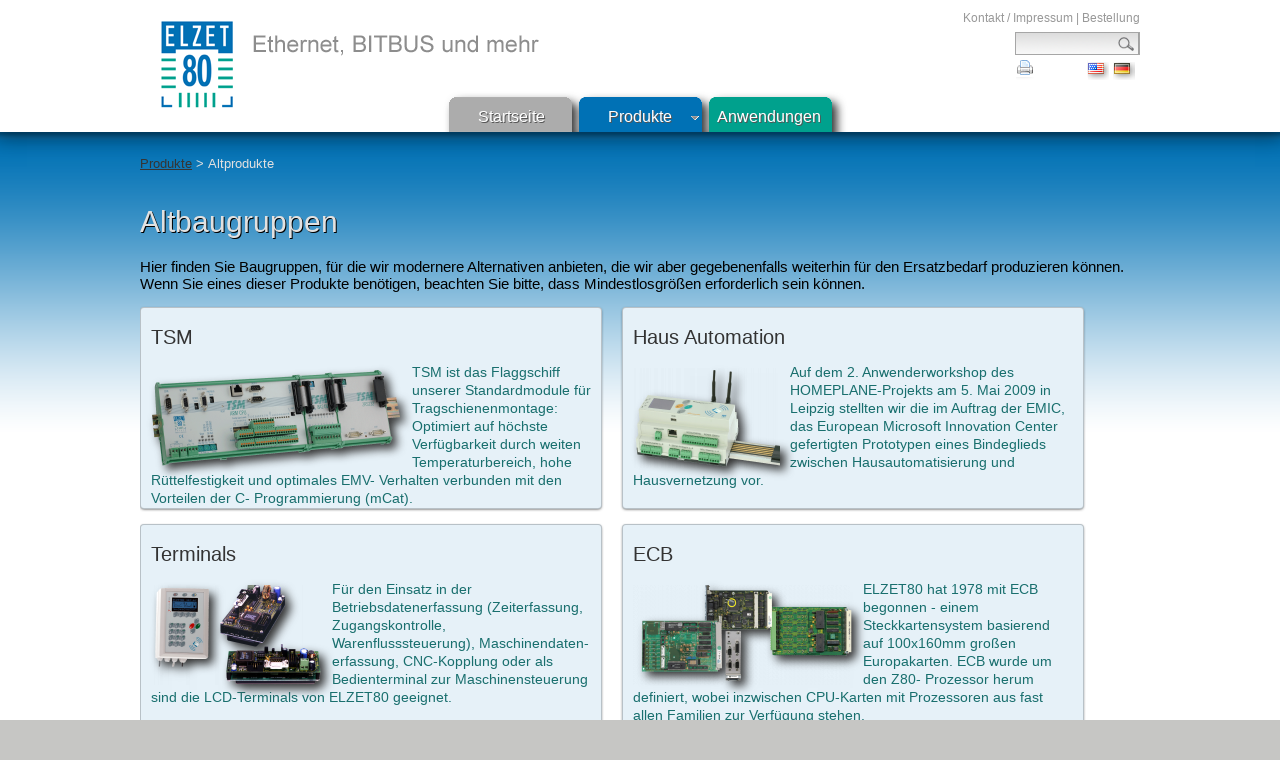

--- FILE ---
content_type: text/html; charset=utf-8
request_url: https://www.elzet80.de/altprodukte.html
body_size: 8472
content:
<html xmlns="http://www.w3.org/1999/xhtml" xml:lang="de"
      lang="de">
<head>
    <base href="https://www.elzet80.de/"></base>
    <title>Altprodukte - ELZET80 Mikrocomputer GmbH&Co., KG</title>
    <meta http-equiv="Content-Type" content="text/html; charset=utf-8"/>
    <meta http-equiv="Content-Style-Type" content="text/css"/>
    <meta http-equiv="Content-Script-Type" content="text/javascript"/>
    <meta name="description" content="Altprodukte, abgelöste Produkte"/>
    <meta name="keywords" content="Altprodukte, abgelöste Produkte"/>
    <meta name="robots" content="index,follow"/>
	<link rel="apple-touch-icon" sizes="57x57" href="/files/favicons/apple-icon-57x57.png">
	<link rel="apple-touch-icon" sizes="60x60" href="/files/favicons/apple-icon-60x60.png">
	<link rel="apple-touch-icon" sizes="72x72" href="/files/favicons/apple-icon-72x72.png">
	<link rel="apple-touch-icon" sizes="76x76" href="/files/favicons/apple-icon-76x76.png">
	<link rel="apple-touch-icon" sizes="114x114" href="/files/favicons/apple-icon-114x114.png">
	<link rel="apple-touch-icon" sizes="120x120" href="/files/favicons/apple-icon-120x120.png">
	<link rel="apple-touch-icon" sizes="144x144" href="/files/favicons/apple-icon-144x144.png">
	<link rel="apple-touch-icon" sizes="152x152" href="/files/favicons/apple-icon-152x152.png">
	<link rel="apple-touch-icon" sizes="180x180" href="/files/favicons/apple-icon-180x180.png">
	<link rel="icon" type="image/png" sizes="192x192"  href="/files/favicons/android-icon-192x192.png">
	<link rel="icon" type="image/png" sizes="32x32" href="/files/favicons/favicon-32x32.png">
	<link rel="icon" type="image/png" sizes="96x96" href="/files/favicons/favicon-96x96.png">
	<link rel="icon" type="image/png" sizes="16x16" href="/files/favicons/favicon-16x16.png">
	<link rel="manifest" href="/files/favicons/manifest.json">
	<meta name="msapplication-TileColor" content="#ffffff">
	<meta name="msapplication-TileImage" content="/ms-icon-144x144.png">
	<meta name="theme-color" content="#ffffff">
        <link rel="stylesheet" href="assets/css/1adc2cd6d131.css">
        <script src="assets/js/927c02847146.js"></script>
<link rel="alternate" hreflang="en" href="https://www.elzet80.com/legacy-products.html">
<link rel="alternate" hreflang="de" href="https://www.elzet80.de/altprodukte.html">
<meta name="viewport" content="width=device-width">

    <style type="text/css">
        /*
        body {
            margin-left       : 0px;
            margin-top        : 0px;
            margin-right      : 0px;
            margin-bottom     : 0px;
            background-repeat : repeat-x;
            font-family       : Arial, Helvetica, sans-serif;
            min-width         : 560px;
        }

        #header .inside, #main .inside {
            max-width    : 1000px;
            min-width    : 560px;
            margin-left  : auto;
            margin-right : auto;
        }

        #header {
            height : 132px;
        }

        #header .inside {
            background-image    : url(files/elzet_theme/logo.png);
            background-position : top left;
            background-repeat   : no-repeat;
        }

        #elzetheader {
            height     : 97px;
            text-align : right;
        }

        #elzetheader .subnav {
            padding-top : 10px;
            font-size   : 12px;
            color       : #999999;
        }

        #elzetheader .subnav a {
            text-decoration : none;
            color           : #999999;
        }

        #elzetheader .subnav a:hover {
            text-decoration : underline;
            color           : #999999;
        }

        #elzetheader .search, #header .language {
            padding-top : 5px;
        }

        #elzetheader .search input {
            background  : url("files/elzet_theme/suche_bg.png") no-repeat scroll right center transparent;
            border      : 0px;
            border-left : 1px solid #999999;
            height      : 23px;
            width       : 20%;
            padding     : 0px;
            color       : #666666;
        }

        #elzetmainnav {
            height   : 35px;
            position : relative;
        }

        #elzetmainnav img {
            margin-left : 20%;
        }

        */
    </style>

</head>

<body id="top" class="home">
<div id="wrapper">
    
        <div id="header">
            <div class="inside">
                
<div class="print_only">
<img src="https://www.elzet80.de/files/elzet_theme/logo.png" />
</div>
<div id="elzetheader">
<div class="logo"><a href="https://www.elzet80.de/" title="Zur Startseite"></a></div>
<div class="subnav">
<a href="kontakt-impressum.html">Kontakt / Impressum</a> | 
<a href="bestellung.html">Bestellung</a>
</div>

<div id="search" class="search">
<form enctype="application/x-www-form-urlencoded" method="get" id="f14" action="/search-results.html">
<div class="formbody">
  <input type="text" value="" class="text keywords" id="ctrl_103" name="keywords">
  <!--<input type="submit" value="Suchen" class="submit" id="ctrl_103_submit">-->
</div>
</form>
</div>
<div class="print">  
  <a href="javascript:window.print();" border="0"><img src="files/elzet_theme/print.png" border="0" /></a>
</div>
</div>
<!-- indexer::stop -->
<nav class="mod_changelanguage print_hide block" itemscope="" itemtype="http://schema.org/SiteNavigationElement">


<ul class="level_1">
            <li class="lang-en first"><a href="https://www.elzet80.com/legacy-products.html" title="Legacy products" class="lang-en first" hreflang="en" lang="en"><img src="files/icons/flagge_englisch.png" /></a></li>
                <li class="lang-de active last"><span class="lang-de active last"><img src="files/icons/flagge_deutsch.png" /></span></li>
      </ul>

</nav>
<!-- indexer::continue -->

<!-- indexer::stop -->
<nav class="mod_navigation block" id="elzetmainnav">

  
  <a href="altprodukte.html#skipNavigation6" class="invisible">Navigation überspringen</a>

  <img width="383" height="45" border="0" usemap="#topnavmap"
                                              src="files/elzet_theme/spacer.gif"><ul id="nav" class="vlist level_1">
                        <li class="first"><a
                    href="home.html"
                    title="Startseite" class="first">Startseite</a>            </li>
                                <li class="submenu trail"><a
                    href="produkte.html"
                    title="Produkte" class="submenu trail">Produkte</a><ul  class="vlist level_2">
                        <li class="submenu sibling first"><a
                    href="ethernet.html"
                    title="Ethernet Kleinsteuerungen und Module" class="submenu sibling first">Ethernet</a><ul  class="vlist level_3">
                        <li class="submenu first"><a
                    href="ethernode-verteilerdose.html"
                    title="Ethernet-Kleinsteuerung für Keller und Garage" class="submenu first">ethernode® Verteilerdose</a><ul  class="vlist level_4">
                        <li class="first"><a
                    href="ethernode-grundlagen.html"
                    title="ethernode® Grundlagen" class="first">ethernode® Grundlagen</a>            </li>
                                <li><a
                    href="ethernode-k60-basis.html"
                    title="Ethernet für raue Umgebung. K60 Prozessor im Deckel">ethernode® K60 Basis</a>            </li>
                                <li><a
                    href="ethernode-k60-lcd.html"
                    title="Ethernet für raue Umgebung, mit Display und Tastatur. K60 Prozessor im Deckel">ethernode® K60 LCD</a>            </li>
                                <li><a
                    href="4i4r.html"
                    title="ethernode® 4 Relais und 4 24V-Eingänge">ethernode® Relais 4I4R</a>            </li>
                                <li><a
                    href="3a4io.html"
                    title="ethernode® analog und digital (4x 24V-E/A)">ethernode® Analog 3A4IO</a>            </li>
                                <li><a
                    href="2i2rhv.html"
                    title="ethernode® 2 Netzeingänge, 2 Netzrelais">ethernode® Netz 2I2RHV</a>            </li>
                                <li class="last"><a
                    href="4i4rhv.html"
                    title="ethernode® erweitert: Zusatzmodul 4x Netz-E/A" class="last">ethernode® XT 4I4RHV</a>            </li>
            </ul>            </li>
                                <li><a
                    href="mbed.html"
                    title="mbed oder kBed 24V-E/A für die Hutschiene">mBed Rail 24V</a>            </li>
                                <li class="submenu"><a
                    href="ethernet_software.html"
                    title="Ethernet Software" class="submenu">Ethernet Software</a><ul  class="vlist level_4">
                        <li class="first"><a
                    href="utasker.html"
                    title="uTasker-Echtzeitkern" class="first">uTasker-Echtzeitkern</a>            </li>
                                <li><a
                    href="network-device-discovery.html"
                    title="Network Device Discovery">Network Device Discovery</a>            </li>
                                <li><a
                    href="uwebcontrol.html"
                    title="µWebControl">µWebControl</a>            </li>
                                <li class="last"><a
                    href="uwebgenerator.html"
                    title="µWebGenerator" class="last">µWebGenerator</a>            </li>
            </ul>            </li>
                                <li class="last"><a
                    href="netzwerk-durchsage.html"
                    title="eSpeak Ethernet-Durchsage" class="last">Netzwerk-Durchsage</a>            </li>
            </ul>            </li>
                                <li class="sibling"><a
                    href="https://espeak.info/"
                    title="eSPEAK®-Netzwerkdurchsage" class="sibling" target="_blank">eSPEAK®-Netzwerkdurchsage</a>            </li>
                                <li class="submenu sibling"><a
                    href="bitbus.html"
                    title="Bitbus" class="submenu sibling">Bitbus</a><ul  class="vlist level_3">
                        <li class="first"><a
                    href="bitbus-grundlagen.html"
                    title="Was ist BITBUS?" class="first">BITBUS Grundlagen</a>            </li>
                                <li><a
                    href="bit900.html"
                    title="IPC-BIT: PCIe (PCI)">PC-Karten</a>            </li>
                                <li><a
                    href="ethbit.html"
                    title="ETH BIT">ETH-BIT</a>            </li>
                                <li><a
                    href="usbbit.html"
                    title="USB BIT">USB BIT</a>            </li>
                                <li class="submenu"><a
                    href="bitbus-software.html"
                    title="Software/Treiber" class="submenu">Software/Treiber</a><ul  class="vlist level_4">
                        <li class="first"><a
                    href="bapimon.html"
                    title="BAPImon Verwaltung und Administration von BITBUS Netzwerken" class="first">BAPImon</a>            </li>
                                <li><a
                    href="sftopcbit.html"
                    title="SFT OPC Standard Server">SFT-OPCBitSrv</a>            </li>
                                <li><a
                    href="linux.html"
                    title="SFT-BIT LINUX Treiber">LINUX Treiber</a>            </li>
                                <li class="last"><a
                    href="sftbitwdm.html"
                    title="SFT-BIT Windows Driver Model (WDM)" class="last">SFT-BIT WDM</a>            </li>
            </ul>            </li>
                                <li><a
                    href="bitrpt.html"
                    title="BITRPT Bi­direktionaler Verstärker">BITRPT</a>            </li>
                                <li class="submenu"><a
                    href="bitbustracer.html"
                    title="BITBUS-TRACER: BITBUS-Diagnose" class="submenu">Bitbus-Tracer</a><ul  class="vlist level_4">
                        <li class="first"><a
                    href="usb-bitbus-tracer.html"
                    title="BITBUS-TRACER: BITBUS-Diagnose" class="first">USB Bitbus-Tracer</a>            </li>
                                <li class="last"><a
                    href="ethernet-bitbus-tracer.html"
                    title="Ethernet Bitbus-Tracer" class="last">Ethernet Bitbus-Tracer</a>            </li>
            </ul>            </li>
                                <li class="last"><a
                    href="bitaccessoriesorder.html"
                    title="BITBUS Zubehör" class="last">BITBUS Zubehör</a>            </li>
            </ul>            </li>
                                <li class="submenu sibling"><a
                    href="pt100.html"
                    title="PT100 PT1000" class="submenu sibling">PT100 / PT1000</a><ul  class="vlist level_3">
                        <li class="first"><a
                    href="pt100mux8.html"
                    title="PT100MUX8 PT1000MUX8" class="first">Pt100MUX8 / Pt1000MUX8</a>            </li>
                                <li><a
                    href="pt100v4.html"
                    title="Messumformer PER-PT100V4">PER-PT100V4</a>            </li>
                                <li class="last"><a
                    href="pt100fc.html"
                    title="Messumformer PER-PT100/FC" class="last">PER-PT100/FC</a>            </li>
            </ul>            </li>
                                <li class="submenu sibling"><a
                    href="prozessormodule.html"
                    title="Prozessormodule" class="submenu sibling">Prozessormodule</a><ul  class="vlist level_3">
                        <li class="first"><a
                    href="netchronous.html"
                    title="NetCHRONOUS" class="first">NetCHRONOUS</a>            </li>
                                <li><a
                    href="kbed.html"
                    title="kBed Ethernet/USB Embedded Modul: Kinetis K60 ARM Cortex M4 plus FPGA">kBed</a>            </li>
                                <li><a
                    href="kbed64.html"
                    title="kBed Ethernet/USB Embedded Modul: Kinetis K64 ARM Cortex M4">kBed64</a>            </li>
                                <li><a
                    href="neta7s.html"
                    title="Ethernet-OEM-Modul">NET-A7s</a>            </li>
                                <li><a
                    href="net900h.html"
                    title="NET-900H">NET-900H</a>            </li>
                                <li><a
                    href="net900h-75.html"
                    title="NET-900H+">NET-900H+</a>            </li>
                                <li><a
                    href="net900hnt.html"
                    title="PER-NET-900NT">PER-NET-900NT</a>            </li>
                                <li class="last"><a
                    href="eva900.html"
                    title="PER-EVA900" class="last">PER-EVA900</a>            </li>
            </ul>            </li>
                                <li class="submenu sibling"><a
                    href="sonderloesungen.html"
                    title="Sonderlösungen" class="submenu sibling">Sonderlösungen</a><ul  class="vlist level_3">
                        <li class="first"><a
                    href="semicustom.html"
                    title="Semi Custom" class="first">Semi Custom</a>            </li>
                                <li><a
                    href="fullcustom.html"
                    title="Full Custom">Full Custom</a>            </li>
                                <li class="last"><a
                    href="einsatzgebiete.html"
                    title="Anwendungen" class="last">Anwendungen</a>            </li>
            </ul>            </li>
                                <li class="submenu sibling"><a
                    href="mess-und-zustandsueberwachung.html"
                    title="Mess- und Zustandsüberwachung" class="submenu sibling">Mess- und Zustandsüberwachung</a><ul  class="vlist level_3">
                        <li class="first"><a
                    href="motlog.html"
                    title="MOTLOG" class="first">MOTLOG</a>            </li>
                                <li><a
                    href="motprotect.html"
                    title="MOTPROTECT">MOTPROTECT</a>            </li>
                                <li><a
                    href="pt100mux8.html"
                    title="Pt100MUX8">Pt100MUX8</a>            </li>
                                <li class="last"><a
                    href="pt100fc.html"
                    title="PER-Pt100/FC" class="last">PER-Pt100/FC</a>            </li>
            </ul>            </li>
                                <li class="submenu sibling"><a
                    href="power-over-ethernet.html"
                    title="Power-over-Ethernet" class="submenu sibling">Power-over-Ethernet</a><ul  class="vlist level_3">
                        <li class="first"><a
                    href="power-over-ethernet-grundlagen.html"
                    title="Grundlagen" class="first">Grundlagen</a>            </li>
                                <li class="last"><a
                    href="netpoe245.html"
                    title="NET-POE24/5" class="last">NET-POE24/5</a>            </li>
            </ul>            </li>
                                <li class="submenu sibling"><a
                    href="programmierung.html"
                    title="Programmierung" class="submenu sibling">Programmierung</a><ul  class="vlist level_3">
                        <li class="first"><a
                    href="utasker.html"
                    title="µTasker - Echtzeitkern für Kleinsteuerungen" class="first">µTasker</a>            </li>
                                <li><a
                    href="mcat.html"
                    title="mCAT Echtzeitkern">mCAT Echtzeitkern</a>            </li>
                                <li><a
                    href="armc.html"
                    title="ARM-C">ARM-C</a>            </li>
                                <li class="last"><a
                    href="tlcs900c.html"
                    title="TLCS-900C" class="last">TLCS-900C</a>            </li>
            </ul>            </li>
                                <li class="active active submenu last"><a
                    href="altprodukte.html"
                    title="Altprodukte" class="active submenu last"><em>Altprodukte</em></a><ul  class="vlist level_3">
                        <li class="submenu first"><a
                    href="ecb.html"
                    title="ECB" class="submenu first">ECB</a><ul  class="vlist level_4">
                        <li class="first"><a
                    href="ecbbit900h2.html"
                    title="ECB-BIT900H2" class="first">ECB-BIT900H2</a>            </li>
                                <li><a
                    href="ecb8da12.html"
                    title="ECB-8DA12 Analogausgangsbaugruppe">ECB-8DA12</a>            </li>
                                <li><a
                    href="ecbsiors232.html"
                    title="ECB-SIORS232">ECB-SIORS232</a>            </li>
                                <li class="last"><a
                    href="ecb24vb.html"
                    title="ECB-24VB" class="last">ECB-24VB</a>            </li>
            </ul>            </li>
                                <li><a
                    href="haus-automation.html"
                    title="Haus Automation">Haus Automation</a>            </li>
                                <li class="submenu"><a
                    href="ic-kompakt.html"
                    title="I²C Kompakt" class="submenu">I²C Kompakt</a><ul  class="vlist level_4">
                        <li class="first"><a
                    href="perdinx.html"
                    title="PER-DinX" class="first">PER-DinX</a>            </li>
                                <li class="last"><a
                    href="i2cea.html"
                    title="DinX-I²C" class="last">DinX-I²C</a>            </li>
            </ul>            </li>
                                <li class="submenu"><a
                    href="terminals.html"
                    title="Terminals" class="submenu">Terminals</a><ul  class="vlist level_4">
                        <li class="first"><a
                    href="eterm.html"
                    title="eTerm" class="first">eTerm</a>            </li>
                                <li><a
                    href="lcdterm.html"
                    title="PER LCD Term">LCD Term</a>            </li>
                                <li class="last"><a
                    href="lcdterm20.html"
                    title="PER LCD-TERM20" class="last">LCD Term20</a>            </li>
            </ul>            </li>
                                <li class="submenu"><a
                    href="tsm.html"
                    title="TSM" class="submenu">TSM</a><ul  class="vlist level_4">
                        <li class="first"><a
                    href="tsmarmcpu.html"
                    title="TSM ARM-CPU" class="first">TSM ARM-CPU</a>            </li>
                                <li><a
                    href="tsmcpuxxh2.html"
                    title="TSM-CPUxxH2">TSM-CPUxxH2</a>            </li>
                                <li class="submenu"><a
                    href="digitale-ea.html"
                    title="Digitale E/A" class="submenu">Digitale E/A</a><ul  class="vlist level_5">
                        <li class="first"><a
                    href="tsm8e24n.html"
                    title="TSM-8E24N" class="first">TSM-8E24N</a>            </li>
                                <li><a
                    href="tsm8a24n.html"
                    title="TSM-8A24N">TSM-8A24N</a>            </li>
                                <li><a
                    href="tsm16e24.html"
                    title="TSM-16E24">TSM-16E24</a>            </li>
                                <li><a
                    href="tsm16a24p.html"
                    title="TSM-16A24P">TSM-16A24P</a>            </li>
                                <li><a
                    href="tsm32e24n.html"
                    title="TSM-32E24N">TSM-32E24N</a>            </li>
                                <li class="last"><a
                    href="tsm32a24.html"
                    title="TSM-32A24" class="last">TSM-32A24</a>            </li>
            </ul>            </li>
                                <li class="submenu"><a
                    href="erweiterungsmodule.html"
                    title="Erweiterungsmodule" class="submenu">Sonstige Erweiterungsmodule</a><ul  class="vlist level_5">
                        <li class="first"><a
                    href="tsm8ad12.html"
                    title="TSM-8AD12" class="first">TSM-8AD12</a>            </li>
                                <li><a
                    href="tsm4da16.html"
                    title="TSM-4DA16">TSM-4DA16</a>            </li>
                                <li><a
                    href="tsm4inc.html"
                    title="Inkrementalzähler: TSM-4INC">TSM-4INC</a>            </li>
                                <li><a
                    href="tsm2ser.html"
                    title="TSM-2SER">TSM-2SER</a>            </li>
                                <li><a
                    href="tsmrs232.html"
                    title="TSM-RS232">TSM-RS232</a>            </li>
                                <li class="last"><a
                    href="tsmntk24.html"
                    title="TSM-NT24" class="last">TSM-NTK24</a>            </li>
            </ul>            </li>
                                <li class="last"><a
                    href="tsmaccessories.html"
                    title="Zubehör" class="last">Zubehör</a>            </li>
            </ul>            </li>
                                <li class="submenu"><a
                    href="waegetechnik.html"
                    title="Wägetechnik" class="submenu">Wägetechnik</a><ul  class="vlist level_4">
                        <li class="first"><a
                    href="loadcell.html"
                    title="Loadcell" class="first">Loadcell</a>            </li>
                                <li><a
                    href="pctest.html"
                    title="PC Test">PC Test</a>            </li>
                                <li class="last"><a
                    href="software.html"
                    title="Software" class="last">Software</a>            </li>
            </ul>            </li>
                                <li class="submenu last"><a
                    href="zubehoer.html"
                    title="Zubehör" class="submenu last">Zubehör</a><ul  class="vlist level_4">
                        <li class="first"><a
                    href="linedrivermodules.html"
                    title="Schnittstellenmodule" class="first">Schnittstellenmodule</a>            </li>
                                <li><a
                    href="perfsenstb.html"
                    title="PER-FSENSTB Sensor für Helligkeit und Temperatur">FSENSTB Sensor</a>            </li>
                                <li><a
                    href="gerad693.html"
                    title="GER-AD693 Messumformerserie auf 4..20mA">Messumformerserie AD693</a>            </li>
                                <li class="last"><a
                    href="cable.html"
                    title="RS232-Standardkabel" class="last">Kabel</a>            </li>
            </ul>            </li>
            </ul>            </li>
            </ul>            </li>
                                <li class="last"><a
                    href="einsatzgebiete.html"
                    title="Einsatzgebiete" class="last">Anwendungen</a>            </li>
            </ul>
  <a id="skipNavigation6" class="invisible">&nbsp;</a>

</nav>
<!-- indexer::continue -->
            </div>
        </div>
        
    <div id="container">
                
        <div id="main">
            <div class="inside">
                
<!-- indexer::stop -->
<div class="mod_breadcrumb block" id="breadcrumbStyle">

  
  
  <ul>
                  <li class="first"><a href="home.html" title="ELZET80 Mikrocomputer GmbH&amp;Co., KG">elzet80 DE</a></li>
                        <li><a href="produkte.html" title="Produkte">Produkte</a></li>
                        <li class="active last">Altprodukte</li>
            </ul>


</div>
<!-- indexer::continue -->

<div class="mod_article first last block" id="altprodukte">

  
  
<div class="ce_text first block">

      <h1>Altbaugruppen</h1>
  
  
      <p>Hier finden Sie Baugruppen, für die wir modernere Alternativen anbieten, die wir aber gegebenenfalls weiterhin für den Ersatzbedarf produzieren können. Wenn Sie eines dieser Produkte benötigen, beachten Sie bitte, dass Mindestlosgrößen erforderlich sein können.</p>  
  
  

</div>
<a href="tsm.html">
    
    <div class="ce_text teaser block">

      <h2>TSM</h2>
  
  
      <figure class="image_container float_left" style="margin-top:5px;margin-right:10px;">


      <img src="assets/images/e/tsm-6456aaee.png" width="251" height="100" alt="">


      
    </figure>
  
      <p>TSM ist das Flaggschiff unserer Standardmodule für Tragschienenmontage: Optimiert auf höchste Verfügbarkeit durch weiten Temperaturbereich, hohe Rüttelfestigkeit und optimales EMV- Verhalten verbunden mit den Vorteilen der C- Programmierung (mCat).</p>  
</div>
    </a>
<a href="haus-automation.html">
    
    <div class="ce_text teaser block">

      <h2>Haus Automation</h2>
  
  
      <figure class="image_container float_left" style="margin-top:5px;margin-right:10px;">


      <img src="assets/images/e/hag-on-rail-f15f654e.png" width="147" height="100" alt="">


      
    </figure>
  
      <p>Auf dem 2. Anwenderworkshop des HOMEPLANE-Projekts am 5. Mai 2009 in Leipzig stellten wir die im Auftrag der EMIC, das European Microsoft Innovation Center gefertigten Prototypen eines Bindeglieds zwischen Hausautomatisierung und Hausvernetzung vor.</p>  
</div>
    </a>
<a href="terminals.html">
    
    <div class="ce_text teaser block">

      <h2>Terminals</h2>
  
  
      <figure class="image_container float_left" style="margin-top:5px;margin-right:10px;">


      <img src="assets/images/0/terminals-78250340.png" width="171" height="100" alt="">


      
    </figure>
  
      <p>Für den Einsatz in der Betriebsdatenerfassung (Zeiterfassung, Zugangskontrolle, Warenflusssteuerung), Maschinendaten&shy;erfassung, CNC-Kopplung oder als Bedienterminal zur Maschinensteuerung sind die LCD-Terminals von ELZET80 geeignet.</p>  
</div>
    </a>
<a href="ecb.html">
    
    <div class="ce_text teaser block">

      <h2>ECB</h2>
  
  
      <figure class="image_container float_left" style="margin-top:5px;margin-right:10px;">


      <img src="assets/images/7/ecb-8cb48c17.png" width="220" height="100" alt="">


      
    </figure>
  
      <p>ELZET80 hat 1978 mit ECB begonnen - einem Steckkartensystem basierend auf 100x160mm großen Europakarten. ECB wurde um den Z80- Prozessor herum definiert, wobei inzwischen CPU-Karten mit Prozessoren aus fast allen Familien zur Verfügung stehen.</p>  
</div>
    </a>
<a href="ecb.html">
    
    <div class="ce_text teaser block">

      <h2>I2C Kompakt</h2>
  
  
      <figure class="image_container float_left" style="margin-top:5px;margin-right:10px;">


      <img src="assets/images/7/i2c_kompakt-6de23007.png" width="193" height="100" alt="">


      
    </figure>
  
      <p>ELZET80's Kompaktsteuerungen eignen sich besonders für Anwendungen bei denen eine TSM - Baugruppe zu groß und eine Eigenentwicklung zu teuer wäre. Die Baugruppen sind über den I2C-Bus erweiterbar,&nbsp;verfügen aber selber über digitale und analoge Ein-/ Ausgänge. </p>  
</div>
    </a>
<a href="waegetechnik.html">
    
    <div class="ce_text teaser block">

      <h2>Wägetechnik</h2>
  
  
      <figure class="image_container float_left" style="margin-top:5px;margin-right:10px;">


      <img src="assets/images/b/loadcell-c0d6ad4b.png" width="157" height="100" alt="">


      
    </figure>
  
      <p>Wägezellen bieten minimale Signallevel an, die nicht einfach über weite Entfernungen transportiert werden können. Unser Delta- Sigma Design bietet hohe Auflösung und immanentes Filtern mit sofortiger Digitalisierung an. Daneben erlaubt der eingebaute Mikrocontroller mit seinem Echtzeitkern die digitale Nachbearbeitung direkt am Ort der Messung. </p>  
</div>
    </a>
<a href="prozessormodule.html">
    
    <div class="ce_text teaser block">

      <h2>Prozessormodule</h2>
  
  
      <figure class="image_container float_left" style="margin-top:5px;margin-right:10px;">


      <img src="assets/images/a/processthumbnail-6657c82a.png" width="130" height="100" alt="">


      
    </figure>
  
      <p>Das Konzept von ELZET80 für anwendungsspezifische Computer basiert auf hochdichten Standardprozessormodulen und kundenspezifischen Basisbaugruppen, die Elemente wie Netzteil, Steckverbinder, I/O-Treiber, Relais etc. enthalten.</p>  
</div>
    </a>
<a href="zubehoer.html">
    
    <div class="ce_text teaser last block">

      <h2>Zubehör</h2>
  
  
      <figure class="image_container float_left" style="margin-top:5px;margin-right:10px;">


      <img src="assets/images/6/zubehoer-b10a24f6.png" width="150" height="100" alt="">


      
    </figure>
  
      <p>Zur Erweiterung der Funktionalität unserer Baugruppen finden Sie in dieser Artikelgruppe Schnittstellenmodule für serielle Schnittstellen, Messumformer, E/A-Erweiterungen für die Terminals und Kabel.</p>  
</div>
    </a>

  
</div>
            </div>
                        <div id="clear"></div>
        </div>

    </div>
        
        <div id="footer">
            <div class="inside">
                
<div class="print_hide">
<a href="agb.html">AGB</a> | <a href="kontakt-impressum.html">Kontakt / Impressum</a> | <a href="ueber-uns.html">Über uns</a> | <a href="datenschutzerklaerung.html">Datenschutzerklärung</a>
<br><br>
<span>elzet80.de - Copyright 2026</span>
</div>

<div class="print_only">
	<table>
		<tr>
			<td>
				ELZET80 Mikrocomputer GmbH&Co. KG<br />
				Theaterplatz 9<br />
				D-52062 Aachen
			</td>
	  		<td>
	  			Tel.: 0 241 - 484 10<br />
				Fax: 0 241 - 484 80<br />
				email@elzet80.de
			</td>
		</tr>
	</table>
</div>            </div>
        </div>
    
    <!-- indexer::stop -->
    <img src="https://www.elzet80.de/system/cron/cron.php" alt="" class="invisible"/>
    <!-- indexer::continue -->

</div>

<script src="assets/mootools/mediabox/1.4.6/js/mediabox.js"></script>
<script>
  (function($) {
    window.addEvent('domready', function() {
      $$('a[data-lightbox]').mediabox({
        // Put custom options here
      }, function(el) {
        return [el.href, el.title, el.getAttribute('data-lightbox')];
      }, function(el) {
        var data = this.getAttribute('data-lightbox').split(' ');
        return (this == el) || (data[0] && el.getAttribute('data-lightbox').match(data[0]));
      });
      $('mbImage').addEvent('swipe', function(e) {
        (e.direction == 'left') ? $('mbNextLink').fireEvent('click') : $('mbPrevLink').fireEvent('click');
      });
    });
  })(document.id);
</script>
<!-- Load the MenuMatic Class -->

<script src="https://www.elzet80.de/files/MenuMatic/js/MenuMatic_0.68.3.js" type="text/javascript" charset="utf-8"></script>

<!-- Create a MenuMatic Instance -->
<script type="text/javascript" >
    window.addEvent('domready', function() {
        var myMenu = new MenuMatic({
                id:"nav"
                /*subMenusContainerId:"subMenusContainer",
                effect:"slide & fade",
                duration:600,
                physics:Fx.Transitions.Pow.easeOut,
                hideDelay:1000,
                stretchMainMenu:false,
                matchWidthMode:false,
                orientation:"horizontal",
                direction:{x:"right",y:"down"}*/
        });
    });
</script>
<script>setTimeout(function(){var e=function(e,t){try{var n=new XMLHttpRequest}catch(r){return}n.open("GET",e,!0),n.onreadystatechange=function(){this.readyState==4&&this.status==200&&typeof t=="function"&&t(this.responseText)},n.send()},t="system/cron/cron.";e(t+"txt",function(n){parseInt(n||0)<Math.round(+(new Date)/1e3)-86400&&e(t+"php")})},5e3);</script>

</body>
</html>

--- FILE ---
content_type: text/css
request_url: https://www.elzet80.de/assets/css/1adc2cd6d131.css
body_size: 5961
content:
body,form,figure{margin:0;padding:0}img{border:0}header,footer,nav,section,aside,article,figure,figcaption{display:block}body{font-size:100.01%}select,input,textarea{font-size:99%}#container,.inside{position:relative}#main,#left,#right{float:left;position:relative}#main{width:100%}#left{margin-left:-100%}#right{margin-right:-100%}#footer{clear:both}#main .inside{min-height:1px}.ce_gallery>ul{margin:0;padding:0;overflow:hidden;list-style:none}.ce_gallery>ul li{float:left}.ce_gallery>ul li.col_first{clear:left}.float_left{float:left}.float_right{float:right}.block{overflow:hidden}.clear,#clear{height:.1px;font-size:.1px;line-height:.1px;clear:both}.invisible{border:0;clip:rect(0 0 0 0);height:1px;margin:-1px;overflow:hidden;padding:0;position:absolute;width:1px}.custom{display:block}#container:after,.custom:after{content:"";display:table;clear:both}
@media (max-width:767px){#wrapper{margin:0;width:auto}#container{padding-left:0;padding-right:0}#main,#left,#right{float:none;width:auto}#left{right:0;margin-left:0}#right{margin-right:0}}img{max-width:100%;height:auto}.ie7 img{-ms-interpolation-mode:bicubic}.ie8 img{width:auto}
/**
 * Global TinyMCE style sheet
 *
 * Use this style sheet to define CSS classes for the rich text editor. The
 * stlye sheet will be included in the editor and the page layout automatically.
 * Although the stlye sheet is shared by all themes, you can override its
 * formattings in any of your theme style sheets.
 *
 *   files/tinymce.css (this is how it looks like in TinyMCE)
 *   .warning { color:#c55; }
 *
 *   theme_a.css (this is how it looks like in theme A)
 *   .warning { font-weight:bold; }
 *
 *   theme_b.css (this is how it looks like in theme B)
 *   .warning { color:#000; }
 *
 * If you do not want to use a global TinyMCE style sheet at all, simply delete
 * this file (files/tinymce.css).
 */
.warning { color:#c55; font-size:1.1em; }
.confirmation { color:#090; font-size:1.1em; }
.information { color:#999; font-size:0.9em; }
/* mediaboxAdvanced v1.4.6, (c) 2007-2010 John Einselen <http://iaian7.com>, MIT-style license */
#mbOverlay{position:fixed;z-index:9998;top:0;left:0;width:100%;height:100%;background-color:#000;cursor:pointer}#mbOverlay.mbOverlayFF{background:transparent url("../../assets/mootools/mediabox/1.4.6/images/80.png") repeat}#mbOverlay.mbOverlayIE{position:absolute}#mbCenter{position:absolute;z-index:9999;left:50%;overflow:hidden;background-color:#000;-webkit-border-radius:10px;-khtml-border-radius:10px;-moz-border-radius:10px;border-radius:10px;-webkit-box-shadow:0 5px 20px rgba(0,0,0,0.50);-khtml-box-shadow:0 5px 20px rgba(0,0,0,0.50);-moz-box-shadow:0 5px 20px rgba(0,0,0,0.50);box-shadow:0 5px 20px rgba(0,0,0,0.50);-ms-filter:"progid:DXImageTransform.Microsoft.Shadow(Strength=5, Direction=180, Color='#000000')";filter:progid:DXImageTransform.Microsoft.Shadow(Strength=5,Direction=180,Color='#000000')}#mbCenter.mbLoading{background:#000 url("../../assets/mootools/mediabox/1.4.6/images/loading.gif") no-repeat center;-webkit-box-shadow:none;-khtml-box-shadow:none;-moz-box-shadow:none;box-shadow:none}#mbImage{position:relative;left:0;top:0;font-family:Myriad,Verdana,Arial,Helvetica,sans-serif;line-height:20px;font-size:12px;color:#fff;text-align:left;background-position:center center;background-repeat:no-repeat;padding:10px}#mbBottom{min-height:20px;font-family:Myriad,Verdana,Arial,Helvetica,sans-serif;line-height:20px;font-size:12px;color:#999;text-align:left;padding:0 10px 10px}#mbTitle,#mbPrevLink,#mbNextLink,#mbCloseLink{display:inline;color:#fff;font-weight:bold;line-height:20px;font-size:12px}#mbNumber{display:inline;color:#999;line-height:14px;font-size:10px;margin:auto 10px}#mbCaption{display:block;color:#999;line-height:14px;font-size:10px}#mbPrevLink,#mbNextLink,#mbCloseLink{float:right;outline:0;margin:0 0 0 10px;font-weight:normal}#mbPrevLink b,#mbNextLink b,#mbCloseLink b{color:#eee;font-weight:bold;text-decoration:underline}#mbPrevLink big,#mbNextLink big,#mbCloseLink big{color:#eee;font-size:16px;line-height:14px;font-weight:bold}#mbBottom a,#mbBottom a:link,#mbBottom a:visited{text-decoration:none;color:#ddd}#mbBottom a:hover,#mbBottom a:active{text-decoration:underline;color:#fff}#mbError{position:relative;font-family:Myriad,Verdana,Arial,Helvetica,sans-serif;line-height:20px;font-size:12px;color:#fff;text-align:center;border:10px solid #700;padding:10px 10px 10px;margin:20px;-webkit-border-radius:5px;-khtml-border-radius:5px;-moz-border-radius:5px;border-radius:5px}#mbError a,#mbError a:link,#mbError a:visited,#mbError a:hover,#mbError a:active{color:#d00;font-weight:bold;text-decoration:underline}
/* ==========================================================================
  CSS from slashworks
   ========================================================================== */

/**
 * @author Stefan Melz @ slashworks stefan@slash-works.de
 *

/* ==========================================================================
	1. HTML Elements
   ========================================================================== */


    /* basic theme overwrites
    ========================================================================== */

    #header{
        position: relative;
        z-index: 10;
    }

    #container{
        z-index: 100;
    }

@media screen{
/* elzet_produkte.css */
#breadcrumbStyle{font-size:13px;color:#e1e1e1}#landing_text{overflow:hidden}#main .inside a{color:#353535}.h3_img_left p{margin-left:250px}.h3_img_left h3{width:200px;float:left;margin-right:50px}.print_only{display:none}.tabcontrol_tabs{background-color:#e6f1f8;border:1px solid #0974b4;border-bottom-width: 1px;border-bottom-style: solid;border-bottom-color: rgb(9, 116, 180);border-bottom: 0}#infoblock{width:500px;float:left}.uebersicht{width:150px;height:150px;overflow:auto;float:left;display:inline-block;padding:10px 6px 5px 5px;text-align:center;text-decoration:none;color:#129877}.uebersicht p a{text-decoration:none}#uebersicht img{float:left;margin-right:10px;margin-bottom:10px}.teaser{width:440px;height:180px;overflow:hidden;float:left;margin-right:20px;margin-bottom:20px;padding:10px;background-color:#e6f1f8;border-radius:4px;font-size:14px;line-height:18px;color:#196f6e;behavior:url('assets/css3pie/1.0.0/PIE.htc');behavior:url('assets/css3pie/1.0.0/PIE.htc');behavior:url('assets/css3pie/1.0.0/PIE.htc');-o-box-shadow: 0px 1px 3px -1px rgba(0, 0, 0, 0.14);box-shadow: 0px 1px 3px -1px rgba(0, 0, 0, 0.84);-webkit-transition: box-shadow 370ms cubic-bezier(0.4, 0, 0.2, 1), -webkit-transform 370ms cubic-bezier(0.4, 0, 0.2, 1);transition: box-shadow 370ms cubic-bezier(0.4, 0, 0.2, 1), -webkit-transform 370ms cubic-bezier(0.4, 0, 0.2, 1);transition: box-shadow 370ms cubic-bezier(0.4, 0, 0.2, 1), transform 370ms cubic-bezier(0.4, 0, 0.2, 1);transition: box-shadow 370ms cubic-bezier(0.4, 0, 0.2, 1), transform 370ms cubic-bezier(0.4, 0, 0.2, 1), -webkit-transform 370ms cubic-bezier(0.4, 0, 0.2, 1);z-index: 1;border: 1px solid rgba(0,0,0,0.2)}#teaser img{float:left;margin-right:10px;margin-bottom:10px}.easioteaser{width:458px;height:180px;overflow:hidden;float:left;margin-right:10px;margin-bottom:20px;margin-left:10px;padding:10px;background-color:#e6f1f8;border-radius:4px;font-size:14px;line-height:18px;color:#196f6e;behavior:url('assets/css3pie/1.0.0/PIE.htc');behavior:url('assets/css3pie/1.0.0/PIE.htc');behavior:url('assets/css3pie/1.0.0/PIE.htc');-o-box-shadow: 0px 1px 3px -1px rgba(0, 0, 0, 0.14);box-shadow: 0px 1px 3px -1px rgba(0, 0, 0, 0.84);-webkit-transition: box-shadow 370ms cubic-bezier(0.4, 0, 0.2, 1), -webkit-transform 370ms cubic-bezier(0.4, 0, 0.2, 1);transition: box-shadow 370ms cubic-bezier(0.4, 0, 0.2, 1), -webkit-transform 370ms cubic-bezier(0.4, 0, 0.2, 1);transition: box-shadow 370ms cubic-bezier(0.4, 0, 0.2, 1), transform 370ms cubic-bezier(0.4, 0, 0.2, 1);transition: box-shadow 370ms cubic-bezier(0.4, 0, 0.2, 1), transform 370ms cubic-bezier(0.4, 0, 0.2, 1), -webkit-transform 370ms cubic-bezier(0.4, 0, 0.2, 1);z-index: 1;border: 1px solid rgba(0,0,0,0.2)}.easioteaser:after{overflow:hidden}#product_main{width:57%;float:left}#product_main .image_container .caption{font-size:12px;color:#666}#product_infobox{width:400px;overflow:auto;float:right;margin-top:50px;margin-bottom:40px;padding-right:10px;padding-bottom:10px;padding-left:10px;background-color:#e6f1f8;border:1px solid #0974b4;border-radius:4px;font-size:14px;line-height:18px;color:#196f6e;behavior:url('assets/css3pie/1.0.0/PIE.htc');behavior:url('assets/css3pie/1.0.0/PIE.htc');behavior:url('assets/css3pie/1.0.0/PIE.htc')}#product_infobox > ul{margin-left:-20px;/*text-indent:-5px;*/}#product_infobox ul li{margin-top:8px;line-height:1.1}#landing_infobox{width:400px;min-height:270px;overflow:auto;float:right;margin-top:75px;margin-bottom:20px;padding-right:10px;padding-bottom:10px;padding-left:10px;background-color:#e6f1f8;border:1px solid #0974b4;font-size:14px;line-height:18px;color:#196f6e}#landing_infobox ul{line-height:1.1}#landing_infobox > ul{margin-left:-20px;text-indent:-5px}#elzetmainnav img{background-position:left top;background-repeat:no-repeat;background-image:url("../../files/elzet_theme/topnav3_2_ot.png")}#container{background:#fff url("../../files/elzet_theme/bg_blau.png") center top repeat-x}figure{margin:0}p{margin-bottom:0}.ce_text{margin-bottom:15px}.panes{border-radius:0 0 4 4;behavior:url('assets/css3pie/1.0.0/PIE.htc');behavior:url('assets/css3pie/1.0.0/PIE.htc');behavior:url('assets/css3pie/1.0.0/PIE.htc')}.ce_tabcontrol_tabs{border-radius:4px 4px 0 0;behavior:url('assets/css3pie/1.0.0/PIE.htc');behavior:url('assets/css3pie/1.0.0/PIE.htc');behavior:url('assets/css3pie/1.0.0/PIE.htc')}
}
@media screen{
/* navigation-ie6.css */
#subMenusContainer li,#nav li{margin-bottom:-0.99em}#subMenusContainer li a{}
}
/* elzet.css */
.mod_breadcrumb{left:0;font-size:.7em}.mod_breadcrumb ul{padding:0}.mod_breadcrumb ul .first{display:none}.mod_breadcrumb ul li{display:inline-block}.mod_breadcrumb li:after{content: " > "}.mod_breadcrumb li.active:after{content:""}#main .inside{min-height:790px}@media screen and (min-height: 1080px){#main {          min-height:1000px !important}#main .inside{min-height:955px}}  #main{min-height:835px}a:active,a:focus{border: none;outline:none !important;user-select: none;-o-user-select:none;-moz-user-select: none;-khtml-user-select: none;-webkit-user-select: none;-webkit-tap-highlight-color: transparent}h1{clear:both;margin-top:20px;text-align:left;font-size:30px;line-height:110%;font-weight:normal;color:#e1e1e1;text-shadow: 1px 1px black}h2{margin-top:10px;text-align:left;font-size:20px;font-weight:normal;color:#333}.ce_tabcontrol{overflow:visible}.ce_tabcontrol_pane{clear:left}.ce_tabcontrol_tabs{clear:both}.ce_tabcontrol_tabs .tabs{float:left;padding:10px;font-size:16px;color:#0974b4;list-style-type:none;cursor: pointer}.ce_tabcontrol_tabs ul{margin:0;padding:0}.ce_tabcontrol_tabs li.selected{background-color:#0974b4;color:#fff}.ce_tabcontrol_pane .panes{padding:10px;background-color:#e6f1f8;border:1px solid #0974b4}#kontakt-impressum .image_container{margin:20px;padding:40px;background-color:#e6f1f8;border:1px solid #0974b4;color:#999}#kontakt-impressum .image_container img{border:1px solid #0974b4}#bestellung .image_container{margin:20px;padding:40px;background-color:#e6f1f8;border:1px solid #0974b4;color:#999}#bestellung .image_container img{border:1px solid #0974b4}body{min-width:560px;margin:0;background-repeat:repeat-x;font-family:Arial,Helvetica,sans-serif}#header .inside,#main .inside{width:90%}#header{height:132px;position:relative;overflow:hidden;z-index: 101;-webkit-box-shadow: 10px 10px 5px 0px rgba(0,0,0,0.5);-moz-box-shadow: 10px 10px 5px 0px rgba(0,0,0,0.5);box-shadow: 0px 0px 20px 5px rgba(0,0,0,0.5)}#elzetheader{height:97px;text-align:right}#elzetheader .subnav{padding-top:10px;font-size:12px;color:#999}#elzetheader .subnav a{text-decoration:none;color:#999}#elzetheader .subnav a:hover{text-decoration:underline;color:#999}#elzetheader .search,#header .language{padding-top:5px}#elzetheader .search input{width:20%;height:23px;padding:0;border-top:0px solid #999;color:#666;border-right:0px solid #999;border-bottom:0px solid #999;border-left:1px solid #999;background : url("../../files/elzet_theme/suche_bg.png") no-repeat scroll right center transparent}#elzetmainnav{height:35px;position:relative}#elzetmainnav img{display:block;margin:0 auto}#googlemaps{width:50%;float:right;padding-top:10px;padding-right:2px;padding-left:5px}
@media print{
/* print.css */
.ce_tabcontrol_pane{page-break-before: always}.print_only{display:block}.print_show{display:block}.print_hide{display:none}.ce_tabcontrol_tabs{display:none}.ce_tabcontrol_pane .panes{display: block !important}#elzetheader,#elzetmainnav,#subMenusContainer{width:0px;height:0px;right:-5000px;position:absolute;overflow:hidden;display:none;margin:0;padding:0;border:0px;top:-5000px}body{position:relative;margin:0;padding:0;text-align:left;background-color:#fff;font-size:85%}#left{}#right{}#main{width:auto}.clear,#clear{height:.1px;clear:both;font-size:.1px;line-height:.1px}.invisible{width:0px;height:0px;left:-1000px;position:absolute;overflow:hidden;display:inline;top:-1000px}.custom{display:block;text-align:left}.panes{margin-top:50px}.panes h2,h1{border-bottom:3px solid #00a18d;font-size:26px;color:#0974B4}#footer{margin-top:50px;border-top:3px solid #00a18d;border-bottom:0px solid #00a18d}.back{display:none}#header img{left:-20px;position:relative}#footer table td{padding:10px}.block{clear:both}.invisible{display:none}
}
/* elzet_navigation.css */
#elzetmainnav img{background-position:left top;background-repeat:no-repeat;background-image:url("../../files/elzet_theme/topnav3_4_ot.png");-webkit-filter: drop-shadow(5px 5px 5px #333);filter: drop-shadow(5px 5px 5px #333)}#nav a,#subMenusContainer a{display:block;padding:10px 20px;text-decoration:none}#nav a{height:30px;float:left;margin:0 7px 0 0;padding:12px 0 0;font-size:16px;text-decoration:none;color:#fff;/*width:123px;*/     width: 100%;text-shadow: 1px 1px #555}#nav li li a:visited,#subMenusContainer a:visited,#nav li li a,#subMenusContainer a{font-size:12px;color:#666}#subMenusContainer a,#nav li li a{text-align:left}#subMenusContainer li,#nav li li{margin-bottom:-10px}#nav a:hover,#nav a:focus,#subMenusContainer a:hover,#subMenusContainer a:focus,#nav a.mainMenuParentBtnFocused,#subMenusContainer a.subMenuParentBtnFocused{color:#FFF}#subMenusContainer a:hover,#subMenusContainer a:focus,#nav a.mainMenuParentBtnFocused,#subMenusContainer a.subMenuParentBtnFocused,#nav li a:hover,#nav li a:focus{color:#FFF}#nav li li a:hover,#nav li li a:focus,#subMenusContainer li a:focus,#subMenusContainer li a:hover,#nav li li a.mainMenuParentBtnFocused,#subMenusContainer a.subMenuParentBtnFocused{background-color:#0071b5;color:#FFF}.subMenuParentBtn{background: url(/files/MenuMatic/img/arrow_right.gif) right center no-repeat}.subMenuParentBtnFocused{background: url(/files/MenuMatic/img/arrow_right_over.gif) right center no-repeat}.mainMenuParentBtn{background: url(/files/MenuMatic/img/arrow_down.gif) right center no-repeat}.mainMenuParentBtnFocused{background: url(/files/MenuMatic/img/arrow_down_over.gif) right center no-repeat}.smOW{position:absolute;overflow:hidden;display:none;margin:0 0 0 2px;padding:0 2px;/*the 2px left & right padding lets you have a 1px border    on the ul or ol inside since overflow is set to hidden*/;-webkit-filter: drop-shadow(5px 5px 3px #333);filter: drop-shadow(5px 5px 3px #333)}#subMenusContainer a.last{margin-bottom:10px}#nav,#nav ul,#nav ol,#subMenusContainer ul,#subMenusContainer ol{margin:0;padding:0;line-height:1em;list-style: none}#nav ol,#nav ul,#subMenusContainer ul,#subMenusContainer ol{left:0;border:1px solid #00a18d;background:#fff}#nav li{width:125px;position:relative;/* float:left;*/     /*great place to use a background image as a divider display:block;*/      display:inline-block;list-style:none}#subMenusContainer li{list-style: none}#nav{width:100%;top:0;position:absolute;display:block;margin:0;text-align:center;list-style:none;z-index:5}#subMenusContainer{width:100%;height:0;top:0;left:0;position:absolute;overflow:visible;display:block;z-index:1000000000}#nav li li{float:none}#nav li li a{float:none;/* Just submenu links*/ position:relative}#nav li ul{width:10em;margin-left:-1000em;/* second-level lists */ position: absolute;/* using left instead of display to hide menus because display: none isn't read by screen readers */ margin-top:2.2em}#nav li ul ul{margin:-1em 0 0 -1000em}#nav li:hover ul ul{margin-left:-1000em}#nav li:hover ul{margin-left:0}#nav li li:hover ul{margin-top:-2.5em;margin-left:10em}#nav li a:focus + ul{margin-top:2.2em;margin-left:0}#nav li li a:focus + ul{left:0;margin-top:-2.2em;margin-left:1010em}#nav li li a:focus{width:10em;left:0;margin-top:0;margin-left:1000em}#nav li li li a:focus{width:10em;left:0;margin-top:-1em;margin-left:2010em}#nav li:hover a:focus{margin-left:0}#nav li li:hover a:focus + ul{margin-left:10em}
@media print,screen{
/* elzet_tabcontrol.css */
#addtlInfo  .item{clear:both;margin-top:10px;margin-bottom:10px}#addtlInfo h6{font-size:1em}#addtlInfo  .code{margin-bottom:5px;margin-left:250px;color:#0A50A1;font-weight:600}#addtlInfo  .item img{left:10px;position:relative;float:left;margin:10px}#addtlInfo  .price{float:right;margin-top:0;margin-bottom:0;color:#$blau;font-weight:600}#addtlInfo  .itemtext{min-height:3em;max-width:400px;margin-left:250px;font-size:1em}#mbImage{background-color: white}
}
@media screen{
/* layout.css */
.uebersicht p a{top:10px;position:relative}.uebersicht{overflow:visible}.smart-slider img{-webkit-filter: drop-shadow(0px 0px 0px #333)  !important;filter: drop-shadow(0px 0px 0px #333) !important}#container img{-webkit-filter: drop-shadow(5px 5px 5px #333);filter: drop-shadow(5px 5px 5px #333)}#produkte .block:hover{-webkit-filter: drop-shadow(5px 5px 5px #333);filter: drop-shadow(5px 5px 5px #333)}.teaser:hover{box-shadow: 0px 1px 6px -1px rgba(0, 0, 0, 0.94)}.teaser:active,#produkte figure:active{-webkit-filter: drop-shadow(0px 0px 0px #333);filter: drop-shadow(0px 0px 0px #333)}html{width:100%;height:100%;background-color:#c6c6c4;overflow-x: auto;overflow-y: scroll}body{margin:0;background-repeat:repeat-x;font-family:Arial,Helvetica,sans-serif}#header .inside,#main .inside{max-width:1000px;margin-right:auto;margin-left:auto}#header{height:132px}#header .inside{background-position:top left;background-repeat:no-repeat;background-image    : url(/files/elzet_theme/logo.png)}#elzetheader{height:97px;text-align:right}#elzetheader .subnav{padding-top:10px;font-size:12px;color:#999}#elzetheader .subnav a{text-decoration:none;color:#999}#elzetheader .subnav a:hover{text-decoration:underline;color:#999}#elzetheader .search,#header .language{padding-top:5px}#elzetheader .search input{width:20%;height:23px;padding:0;border-top:0px solid #999;color:#666;border-right:0px solid #999;border-bottom:0px solid #999;border-left:1px solid #999;background  : url("/files/elzet_theme/suche_bg.png") no-repeat scroll right center transparent}#elzetmainnav{height:35px;position:relative}body{margin:0;padding:0;background-color:#c6c6c4;font:14px/1.25em Arial,Helvetica,sans-serif}.print_only{display:none}#header{background-color:#fff}.logo a{width:72px;height:86px;left:21px;position:absolute;top:22px;z-index:2}.block{}#wrapper{margin-right:auto;margin-left:auto;font-size:1.1em}#innermainnav{width:650px;height:50px;margin-top:20px;padding-top:11px}#elzetmainnav{overflow:visible;z-index:1}#search .submit_container{padding-top:2px}#search br{}#search input.text{width:125px;background-color:#e3e3e3;border:1px solid #a6a6a6}#left{width:225px;padding:10px 0;vertical-align:top}#container{background-color:#fff}#main{width:100%}#main .inside{padding-top:10px;padding-bottom:35px}#footer{height:100px;min-height:100px;background-position:left top;background-repeat:repeat-x;background-image:url("../../files/elzet_theme/footer.jpg");height:auto !important}#footer .inside{margin-right:auto;margin-left:auto;padding-top:20px;text-align:center;font-size:12px;color:#999}#footer a,#footer span,#footer a:visited{margin:0;padding:10px;color:#777;list-style-type:none}#topnav{margin-right:100px;padding:5px 10px;background-color:#292929}#topnav ul{margin:0;padding:0}#topnav li{margin:0;padding:0;list-style-type:none}.mod_changelanguage{right:5px;position:absolute;top:60px}.mod_changelanguage ul{margin:0;padding:0}.mod_changelanguage li{display:inline;margin:0;padding:0;list-style-type:none}.mod_changelanguage img{margin:0;padding:0}#elzetheader .print{margin-right:105px;padding-top:5px}
}
@media screen and (max-width: 760px){
/* mobile.css */
.inside{background-size: 70% auto}#header .inside{}#box1,#box2,#box3{width:100%;background-image:none}#box2,#box3{margin-top:15px;margin-left:0}#subMenusContainer{display:none}.mainMenuParentBtn,.mainMenuParentBtnFocused{background:none}#product_infobox{float:none;margin-right:auto;margin-left:auto;padding-right:0}#mbOverlay{width: 100% !important;height: 100% !important}#mbCloseLink big{font-size:34px}#product_main{width:100%;float:left}
}
@media screen and (max-width: 1024px) and (min-width: 761px){
/* tablet.css */
#box1,#box2,#box3{width:100%;background-image:none}#box2,#box3{margin-top:15px;margin-left:0}#subMenusContainer{display:none}.mainMenuParentBtn,.mainMenuParentBtnFocused{background:none}#product_infobox{width:80%;float:none;margin-right:auto;margin-left:auto;padding:10px}.teaser{width:96%;height:180px;float:left;margin-right:20px;margin-bottom:20px;padding:10px;background-color:#e6f1f8;border:1px solid #0974b4;font-size:14px;line-height:18px;color:#196f6e;overflow: visible !important}#product_main{width:100%;float:left}
}


--- FILE ---
content_type: application/javascript
request_url: https://www.elzet80.de/files/MenuMatic/js/MenuMatic_0.68.3.js
body_size: 6166
content:
var MenuMatic = new Class({Implements: Options, options: {id: "navi", subMenusContainerId: "subMenusContainer", effect: "slide", duration: 10, physics: Fx.Transitions.Pow.easeOut, hideDelay: 10, stretchMainMenu: false, matchWidthMode: false, orientation: "horizontal", direction: {x: "right", y: "down"}, tweakInitial: {x: -4, y: -6}, tweakSubsequent: {x: 0, y: 0}, center: false, opacity: 95, mmbFocusedClassName: null, mmbClassName: null, killDivider: null, fixHasLayoutBug: false, onHideAllSubMenusNow_begin: (function () {
}), onHideAllSubMenusNow_complete: (function () {
}), onInit_begin: (function () {
}), onInit_complete: (function () {
})}, hideAllMenusTimeout: null, allSubMenus: [], subMenuZindex: 1, initialize: function (b) {
    this.setOptions(b);
    this.options.onInit_begin();
    if (this.options.opacity > 99) {
        this.options.opacity = 99.9
    }
    this.options.opacity = this.options.opacity / 100;
    Element.implement({getId: function () {
        if (!this.id) {
            var e = this.get("tag") + "-" + $time();
            while ($(e)) {
                e = this.get("tag") + "-" + $time()
            }
            this.id = e
        }
        return this.id
    }});
    this.options.direction.x = this.options.direction.x.toLowerCase();
    this.options.direction.y = this.options.direction.y.toLowerCase();
    if (this.options.direction.x === "right") {
        this.options.direction.xInverse = "left"
    } else {
        if (this.options.direction.x === "left") {
            this.options.direction.xInverse = "right"
        }
    }
    if (this.options.direction.y === "up") {
        this.options.direction.yInverse = "down"
    } else {
        if (this.options.direction.y === "down") {
            this.options.direction.yInverse = "up"
        }
    }
    var a = document.id(this.options.id).getElements("a");
    a.each(function (f, e) {
        f.store("parentLinks", f.getParent().getParents("li").getFirst("a"));
        f.store("parentLinks", f.retrieve("parentLinks").erase(f.retrieve("parentLinks").getFirst()));
        f.store("childMenu", f.getNext("ul") || f.getNext("ol"));
        theSubMenuType = "subsequent";
        if ($(f.getParent("ul") || f.getParent("ol")).id === this.options.id) {
            theSubMenuType = "initial"
        }
        f.store("subMenuType", theSubMenuType);
        if (theSubMenuType === "initial" && $(f.getNext("ul") || f.getNext("ol"))) {
            f.addClass("mainMenuParentBtn")
        } else {
            if ($(f.getNext("ul") || f.getNext("ol"))) {
                f.addClass("subMenuParentBtn")
            }
        }
    }.bind(this));
    var d = new Element("div", {id: this.options.subMenusContainerId}).inject($(document.body), "bottom");
    $(this.options.id).getElements("ul, ol").each(function (f, e) {
        new Element("div", {"class": "smOW"}).inject(d).grab(f)
    }.bind(this));
    d.getElements("a").set("tabindex", "-1");
    a.each(function (g, e) {
        if (!g.retrieve("childMenu")) {
            return
        }
        g.store("childMenu", g.retrieve("childMenu").getParent("div"));
        this.allSubMenus.include(g.retrieve("childMenu"));
        g.store("parentSubMenus", g.retrieve("parentLinks").retrieve("childMenu"));
        var f = new MenuMaticSubMenu(this.options, this, g)
    }.bind(this));
    var c = $(this.options.id).getElements("a").filter(function (f, e) {
        return !f.retrieve("childMenu")
    });
    c.each(function (f, e) {
        f.addEvents({mouseenter: function (g) {
            this.hideAllSubMenusNow();
            if (this.options.mmbClassName && this.options.mmbFocusedClassName) {
                $(f).retrieve("btnMorph", new Fx.Morph(f, {duration: (this.options.duration / 2), transition: this.options.physics, link: "cancel"})).start(this.options.mmbFocusedClassName)
            }
        }.bind(this), focus: function (g) {
            this.hideAllSubMenusNow();
            if (this.options.mmbClassName && this.options.mmbFocusedClassName) {
                $(f).retrieve("btnMorph", new Fx.Morph(f, {duration: (this.options.duration / 2), transition: this.options.physics, link: "cancel"})).start(this.options.mmbFocusedClassName)
            }
        }.bind(this), mouseleave: function (g) {
            if (this.options.mmbClassName && this.options.mmbFocusedClassName) {
                $(f).retrieve("btnMorph", new Fx.Morph(f, {duration: (this.options.duration * 5), transition: this.options.physics, link: "cancel"})).start(this.options.mmbClassName)
            }
        }.bind(this), blur: function (g) {
            if (this.options.mmbClassName && this.options.mmbFocusedClassName) {
                $(f).retrieve("btnMorph", new Fx.Morph(f, {duration: (this.options.duration * 5), transition: this.options.physics, link: "cancel"})).start(this.options.mmbClassName)
            }
        }.bind(this), keydown: function (h) {
            var g = new Event(h);
            if (h.key === "up" || h.key === "down" || h.key === "left" || h.key === "right") {
                h.stop()
            }
            if (h.key === "left" && this.options.orientation === "horizontal" || h.key === "up" && this.options.orientation === "vertical") {
                if (f.getParent("li").getPrevious("li")) {
                    f.getParent("li").getPrevious("li").getFirst("a").focus()
                } else {
                    f.getParent("li").getParent().getLast("li").getFirst("a").focus()
                }
            } else {
                if (h.key === "right" && this.options.orientation === "horizontal" || h.key === "down" && this.options.orientation === "vertical") {
                    if (f.getParent("li").getNext("li")) {
                        f.getParent("li").getNext("li").getFirst("a").focus()
                    } else {
                        f.getParent("li").getParent().getFirst("li").getFirst("a").focus()
                    }
                }
            }
        }.bind(this)})
    }, this);
    this.stretch();
    this.killDivider();
    this.center();
    this.fixHasLayoutBug();
    this.options.onInit_complete()
}, fixHasLayoutBug: function () {
    if (Browser.ie && this.options.fixHasLayoutBug) {
        $(this.options.id).getParents().setStyle("zoom", 1);
        $(this.options.id).setStyle("zoom", 1);
        $(this.options.id).getChildren().setStyle("zoom", 1);
        $(this.options.subMenusContainerId).setStyle("zoom", 1);
        $(this.options.subMenusContainerId).getChildren().setStyle("zoom", 1)
    }
}, center: function () {
    if (!this.options.center) {
        return
    }
    $(this.options.id).setStyles({left: "50%", "margin-left": -($(this.options.id).getSize().x / 2)})
}, stretch: function () {
    if (this.options.stretchMainMenu && this.options.orientation === "horizontal") {
        var c = parseFloat($(this.options.id).getCoordinates().width);
        var d = 0;
        var b = $(this.options.id).getElements("a");
        b.setStyles({"padding-left": 0, "padding-right": 0});
        b.each(function (f, e) {
            d += f.getSize().x
        }.bind(this));
        if (c < d) {
            return
        }
        var a = (c - d) / b.length;
        b.each(function (f, e) {
            f.setStyle("width", f.getSize().x + a)
        }.bind(this));
        b.getLast().setStyle("width", b.getLast().getSize().x - 1)
    }
}, killDivider: function () {
    if (this.options.killDivider && this.options.killDivider.toLowerCase() === "first") {
        $($(this.options.id).getElements("li")[0]).setStyles({background: "none"})
    } else {
        if (this.options.killDivider && this.options.killDivider.toLowerCase() === "last") {
            $($(this.options.id).getElements("li").getLast()).setStyles({background: "none"})
        }
    }
}, hideAllSubMenusNow: function () {
    this.options.onHideAllSubMenusNow_begin();
    clearTimeout(this.hideAllMenusTimeout);
    $$(this.allSubMenus).fireEvent("hide");
    this.options.onHideAllSubMenusNow_complete()
}});
var MenuMaticSubMenu = new Class({Implements: Options, Extends: MenuMatic, options: {onSubMenuInit_begin: (function (a) {
}), onSubMenuInit_complete: (function (a) {
}), onMatchWidth_begin: (function (a) {
}), onMatchWidth_complete: (function (a) {
}), onHideSubMenu_begin: (function (a) {
}), onHideSubMenu_complete: (function (a) {
}), onHideOtherSubMenus_begin: (function (a) {
}), onHideOtherSubMenus_complete: (function (a) {
}), onHideAllSubMenus_begin: (function (a) {
}), onHideAllSubMenus_complete: (function (a) {
}), onPositionSubMenu_begin: (function (a) {
}), onPositionSubMenu_complete: (function (a) {
}), onShowSubMenu_begin: (function (a) {
}), onShowSubMenu_complete: (function (a) {
})}, root: null, btn: null, hidden: true, myEffect: null, initialize: function (b, a, c) {
    this.setOptions(b);
    this.root = a;
    this.btn = c;
    this.childMenu = this.btn.retrieve("childMenu");
    this.subMenuType = this.btn.retrieve("subMenuType");
    this.childMenu = this.btn.retrieve("childMenu");
    this.parentSubMenus = $$(this.btn.retrieve("parentSubMenus"));
    this.parentLinks = $$(this.btn.retrieve("parentLinks"));
    this.parentSubMenu = $(this.parentSubMenus[0]);
    if (this.parentSubMenu) {
        this.parentSubMenu = this.parentSubMenu.retrieve("class")
    }
    this.childMenu.store("class", this);
    this.btn.store("class", this);
    this.childMenu.store("status", "closed");
    this.options.onSubMenuInit_begin(this);
    this.childMenu.addEvent("hide", function () {
        this.hideSubMenu()
    }.bind(this));
    this.childMenu.addEvent("show", function () {
        this.showSubMenu()
    }.bind(this));
    if (this.options.effect) {
        this.myEffect = new Fx.Morph($(this.childMenu).getFirst(), {duration: this.options.duration, transition: this.options.physics, link: "cancel"})
    }
    if (this.options.effect === "slide" || this.options.effect === "slide & fade") {
        if (this.subMenuType == "initial" && this.options.orientation === "horizontal") {
            this.childMenu.getFirst().setStyle("margin-top", "0")
        } else {
            this.childMenu.getFirst().setStyle("margin-left", "0")
        }
    } else {
        if (this.options.effect === "fade" || this.options.effect === "slide & fade") {
            this.childMenu.getFirst().setStyle("opacity", 0)
        }
    }
    if (this.options.effect != "fade" && this.options.effect != "slide & fade") {
        this.childMenu.getFirst().setStyle("opacity", this.options.opacity)
    }
    var d = $(this.childMenu).getElements("a").filter(function (f, e) {
        return !f.retrieve("childMenu")
    });
    d.each(function (f, e) {
        $(f).addClass("subMenuBtn");
        f.addEvents({mouseenter: function (g) {
            this.childMenu.fireEvent("show");
            this.cancellHideAllSubMenus();
            this.hideOtherSubMenus()
        }.bind(this), focus: function (g) {
            this.childMenu.fireEvent("show");
            this.cancellHideAllSubMenus();
            this.hideOtherSubMenus()
        }.bind(this), mouseleave: function (g) {
            this.cancellHideAllSubMenus();
            this.hideAllSubMenus()
        }.bind(this), blur: function (g) {
            this.cancellHideAllSubMenus();
            this.hideAllSubMenus()
        }.bind(this), keydown: function (h) {
            var g = new Event(h);
            if (h.key === "up" || h.key === "down" || h.key === "left" || h.key === "right" || h.key === "tab") {
                h.stop()
            }
            if (h.key === "up") {
                if (f.getParent("li").getPrevious("li")) {
                    f.getParent("li").getPrevious("li").getFirst("a").focus()
                } else {
                    if (this.options.direction.y === "down") {
                        this.btn.focus()
                    } else {
                        if (this.options.direction.y === "up") {
                            f.getParent("li").getParent().getLast("li").getFirst("a").focus()
                        }
                    }
                }
            } else {
                if (h.key === "down") {
                    if (f.getParent("li").getNext("li")) {
                        f.getParent("li").getNext("li").getFirst("a").focus()
                    } else {
                        if (this.options.direction.y === "down") {
                            f.getParent("li").getParent().getFirst("li").getFirst("a").focus()
                        } else {
                            if (this.options.direction.y === "up") {
                                this.btn.focus()
                            }
                        }
                    }
                } else {
                    if (h.key === this.options.direction.xInverse) {
                        this.btn.focus()
                    }
                }
            }
        }.bind(this)})
    }, this);
    $(this.btn).removeClass("subMenuBtn");
    if (this.subMenuType == "initial") {
        this.btn.addClass("mainParentBtn")
    } else {
        this.btn.addClass("subParentBtn")
    }
    $(this.btn).addEvents({mouseenter: function (f) {
        this.cancellHideAllSubMenus();
        this.hideOtherSubMenus();
        this.showSubMenu();
        if (this.subMenuType === "initial" && this.options.mmbClassName && this.options.mmbFocusedClassName) {
            $(this.btn).retrieve("btnMorph", new Fx.Morph($(this.btn), {duration: (this.options.duration / 2), transition: this.options.physics, link: "cancel"})).start(this.options.mmbFocusedClassName)
        }
    }.bind(this), focus: function (f) {
        this.cancellHideAllSubMenus();
        this.hideOtherSubMenus();
        this.showSubMenu();
        if (this.subMenuType === "initial" && this.options.mmbClassName && this.options.mmbFocusedClassName) {
            $(this.btn).retrieve("btnMorph", new Fx.Morph($(this.btn), {duration: (this.options.duration / 2), transition: this.options.physics, link: "cancel"})).start(this.options.mmbFocusedClassName)
        }
    }.bind(this), mouseleave: function (f) {
        this.cancellHideAllSubMenus();
        this.hideAllSubMenus()
    }.bind(this), blur: function (f) {
        this.cancellHideAllSubMenus();
        this.hideAllSubMenus()
    }.bind(this), keydown: function (f) {
        f = new Event(f);
        if (f.key === "up" || f.key === "down" || f.key === "left" || f.key === "right") {
            f.stop()
        }
        if (!this.parentSubMenu) {
            if (this.options.orientation === "horizontal" && f.key === this.options.direction.y || this.options.orientation === "vertical" && f.key === this.options.direction.x) {
                if (this.options.direction.y === "down") {
                    this.childMenu.getFirst().getFirst("li").getFirst("a").focus()
                } else {
                    if (this.options.direction.y === "up") {
                        this.childMenu.getFirst().getLast("li").getFirst("a").focus()
                    }
                }
            } else {
                if (this.options.orientation === "horizontal" && f.key === "left" || this.options.orientation === "vertical" && f.key === this.options.direction.yInverse) {
                    if (this.btn.getParent().getPrevious()) {
                        this.btn.getParent().getPrevious().getFirst().focus()
                    } else {
                        this.btn.getParent().getParent().getLast().getFirst().focus()
                    }
                } else {
                    if (this.options.orientation === "horizontal" && f.key === "right" || this.options.orientation === "vertical" && f.key === this.options.direction.y) {
                        if (this.btn.getParent().getNext()) {
                            this.btn.getParent().getNext().getFirst().focus()
                        } else {
                            this.btn.getParent().getParent().getFirst().getFirst().focus()
                        }
                    }
                }
            }
        } else {
            if (f.key === "tab") {
                f.stop()
            }
            if (f.key === "up") {
                if (this.btn.getParent("li").getPrevious("li")) {
                    this.btn.getParent("li").getPrevious("li").getFirst("a").focus()
                } else {
                    if (this.options.direction.y === "down") {
                        this.parentSubMenu.btn.focus()
                    } else {
                        if (this.options.direction.y === "up") {
                            this.btn.getParent("li").getParent().getLast("li").getFirst("a").focus()
                        }
                    }
                }
            } else {
                if (f.key === "down") {
                    if (this.btn.getParent("li").getNext("li")) {
                        this.btn.getParent("li").getNext("li").getFirst("a").focus()
                    } else {
                        if (this.options.direction.y === "down") {
                            this.btn.getParent("li").getParent().getFirst("li").getFirst("a").focus()
                        } else {
                            if (this.options.direction.y === "up") {
                                this.parentSubMenu.btn.focus()
                            }
                        }
                    }
                } else {
                    if (f.key === this.options.direction.xInverse) {
                        this.parentSubMenu.btn.focus()
                    } else {
                        if (f.key === this.options.direction.x) {
                            if (this.options.direction.y === "down") {
                                this.childMenu.getFirst().getFirst("li").getFirst("a").focus()
                            } else {
                                if (this.options.direction.y === "up") {
                                }
                            }
                        }
                    }
                }
            }
        }
    }.bind(this)});
    this.options.onSubMenuInit_complete(this)
}, matchWidth: function () {
    if (this.widthMatched || !this.options.matchWidthMode || this.subMenuType === "subsequent") {
        return
    }
    this.options.onMatchWidth_begin(this);
    var a = this.btn.getCoordinates().width;
    $(this.childMenu).getElements("a").each(function (e, d) {
        var c = parseFloat($(this.childMenu).getFirst().getStyle("border-left-width")) + parseFloat($(this.childMenu).getFirst().getStyle("border-right-width"));
        var b = parseFloat(e.getStyle("padding-left")) + parseFloat(e.getStyle("padding-right"));
        var f = c + b;
        if (a > e.getCoordinates().width) {
            e.setStyle("width", a - f);
            e.setStyle("margin-right", -c)
        }
    }.bind(this));
    this.width = this.childMenu.getFirst().getCoordinates().width;
    this.widthMatched = true;
    this.options.onMatchWidth_complete(this)
}, hideSubMenu: function () {
    if (this.childMenu.retrieve("status") === "closed") {
        return
    }
    this.options.onHideSubMenu_begin(this);
    if (this.subMenuType == "initial") {
        if (this.options.mmbClassName && this.options.mmbFocusedClassName) {
            $(this.btn).retrieve("btnMorph", new Fx.Morph($(this.btn), {duration: (this.options.duration), transition: this.options.physics, link: "cancel"})).start(this.options.mmbClassName).chain(function () {
                $(this.btn).removeClass("mainMenuParentBtnFocused");
                $(this.btn).addClass("mainMenuParentBtn")
            }.bind(this))
        } else {
            $(this.btn).removeClass("mainMenuParentBtnFocused");
            $(this.btn).addClass("mainMenuParentBtn")
        }
    } else {
        $(this.btn).removeClass("subMenuParentBtnFocused");
        $(this.btn).addClass("subMenuParentBtn")
    }
    this.childMenu.setStyle("z-index", 1);
    if (this.options.effect && this.options.effect.toLowerCase() === "slide") {
        if (this.subMenuType == "initial" && this.options.orientation === "horizontal" && this.options.direction.y === "down") {
            this.myEffect.start({"margin-top": -this.height}).chain(function () {
                this.childMenu.style.display = "none"
            }.bind(this))
        } else {
            if (this.subMenuType == "initial" && this.options.orientation === "horizontal" && this.options.direction.y === "up") {
                this.myEffect.start({"margin-top": this.height}).chain(function () {
                    this.childMenu.style.display = "none"
                }.bind(this))
            } else {
                if (this.options.direction.x === "right") {
                    this.myEffect.start({"margin-left": -this.width}).chain(function () {
                        this.childMenu.style.display = "none"
                    }.bind(this))
                } else {
                    if (this.options.direction.x === "left") {
                        this.myEffect.start({"margin-left": this.width}).chain(function () {
                            this.childMenu.style.display = "none"
                        }.bind(this))
                    }
                }
            }
        }
    } else {
        if (this.options.effect == "fade") {
            this.myEffect.start({opacity: 0}).chain(function () {
                this.childMenu.style.display = "none"
            }.bind(this))
        } else {
            if (this.options.effect == "slide & fade") {
                if (this.subMenuType == "initial" && this.options.orientation === "horizontal" && this.options.direction.y === "down") {
                    this.myEffect.start({"margin-top": -this.height, opacity: 0}).chain(function () {
                        this.childMenu.style.display = "none"
                    }.bind(this))
                } else {
                    if (this.subMenuType == "initial" && this.options.orientation === "horizontal" && this.options.direction.y === "up") {
                        this.myEffect.start({"margin-top": this.height, opacity: 0}).chain(function () {
                            this.childMenu.style.display = "none"
                        }.bind(this))
                    } else {
                        if (this.options.direction.x === "right") {
                            this.myEffect.start({"margin-left": -this.width, opacity: 0}).chain(function () {
                                this.childMenu.style.display = "none"
                            }.bind(this))
                        } else {
                            if (this.options.direction.x === "left") {
                                this.myEffect.start({"margin-left": this.width, opacity: 0}).chain(function () {
                                    this.childMenu.style.display = "none"
                                }.bind(this))
                            }
                        }
                    }
                }
            } else {
                this.childMenu.style.display = "none"
            }
        }
    }
    this.childMenu.store("status", "closed");
    this.options.onHideSubMenu_complete(this)
}, hideOtherSubMenus: function () {
    this.options.onHideOtherSubMenus_begin(this);
    if (!this.btn.retrieve("otherSubMenus")) {
        this.btn.store("otherSubMenus", $$(this.root.allSubMenus.filter(function (a) {
            return !this.btn.retrieve("parentSubMenus").contains(a) && a != this.childMenu
        }.bind(this))))
    }
    this.parentSubMenus.fireEvent("show");
    this.btn.retrieve("otherSubMenus").fireEvent("hide");
    this.options.onHideOtherSubMenus_complete(this)
}, hideAllSubMenus: function () {
    this.options.onHideAllSubMenus_begin(this);
    clearTimeout(this.root.hideAllMenusTimeout);
    this.root.hideAllMenusTimeout = (function () {
        clearTimeout(this.hideAllMenusTimeout);
        $$(this.root.allSubMenus).fireEvent("hide")
    }).bind(this).delay(this.options.hideDelay);
    this.options.onHideAllSubMenus_complete(this)
}, cancellHideAllSubMenus: function () {
    clearTimeout(this.root.hideAllMenusTimeout)
}, showSubMenu: function (a) {
    if (this.childMenu.retrieve("status") === "open") {
        return
    }
    this.options.onShowSubMenu_begin(this);
    if (this.subMenuType == "initial") {
        $(this.btn).removeClass("mainMenuParentBtn");
        $(this.btn).addClass("mainMenuParentBtnFocused")
    } else {
        $(this.btn).removeClass("subMenuParentBtn");
        $(this.btn).addClass("subMenuParentBtnFocused")
    }
    this.root.subMenuZindex++;
    this.childMenu.setStyles({display: "block", visibility: "hidden", "z-index": this.root.subMenuZindex});
    if (!this.width || !this.height) {
        this.width = this.childMenu.getFirst().getCoordinates().width;
        this.height = this.childMenu.getFirst().getCoordinates().height;
        this.childMenu.setStyle("height", this.height, "border");
        if (this.options.effect === "slide" || this.options.effect === "slide & fade") {
            if (this.subMenuType == "initial" && this.options.orientation === "horizontal") {
                this.childMenu.getFirst().setStyle("margin-top", "0");
                if (this.options.direction.y === "down") {
                    this.myEffect.set({"margin-top": -this.height})
                } else {
                    if (this.options.direction.y === "up") {
                        this.myEffect.set({"margin-top": this.height})
                    }
                }
            } else {
                if (this.options.direction.x === "left") {
                    this.myEffect.set({"margin-left": this.width})
                } else {
                    this.myEffect.set({"margin-left": -this.width})
                }
            }
        }
    }
    this.matchWidth();
    this.positionSubMenu();
    if (this.options.effect === "slide") {
        this.childMenu.setStyles({display: "block", visibility: "visible"});
        if (this.subMenuType === "initial" && this.options.orientation === "horizontal") {
            if (a) {
                this.myEffect.set({"margin-top": 0}).chain(function () {
                    this.showSubMenuComplete()
                }.bind(this))
            } else {
                this.myEffect.start({"margin-top": 0}).chain(function () {
                    this.showSubMenuComplete()
                }.bind(this))
            }
        } else {
            if (a) {
                this.myEffect.set({"margin-left": 0}).chain(function () {
                    this.showSubMenuComplete()
                }.bind(this))
            } else {
                this.myEffect.start({"margin-left": 0}).chain(function () {
                    this.showSubMenuComplete()
                }.bind(this))
            }
        }
    } else {
        if (this.options.effect === "fade") {
            this.childMenu.setStyles({display: "block", visibility: "visible"});
            if (a) {
                this.myEffect.set({opacity: this.options.opacity}).chain(function () {
                    this.showSubMenuComplete()
                }.bind(this))
            } else {
                this.myEffect.start({opacity: this.options.opacity}).chain(function () {
                    this.showSubMenuComplete()
                }.bind(this))
            }
        } else {
            if (this.options.effect == "slide & fade") {
                this.childMenu.setStyles({display: "block", visibility: "visible"});
                this.childMenu.getFirst().setStyles({left: 0});
                if (this.subMenuType === "initial" && this.options.orientation === "horizontal") {
                    if (a) {
                        this.myEffect.set({"margin-top": 0, opacity: this.options.opacity}).chain(function () {
                            this.showSubMenuComplete()
                        }.bind(this))
                    } else {
                        this.myEffect.start({"margin-top": 0, opacity: this.options.opacity}).chain(function () {
                            this.showSubMenuComplete()
                        }.bind(this))
                    }
                } else {
                    if (a) {
                        if (this.options.direction.x === "right") {
                            this.myEffect.set({"margin-left": 0, opacity: this.options.opacity}).chain(function () {
                                this.showSubMenuComplete()
                            }.bind(this))
                        } else {
                            if (this.options.direction.x === "left") {
                                this.myEffect.set({"margin-left": 0, opacity: this.options.opacity}).chain(function () {
                                    this.showSubMenuComplete()
                                }.bind(this))
                            }
                        }
                    } else {
                        if (this.options.direction.x === "right") {
                            this.myEffect.set({"margin-left": -this.width, opacity: this.options.opacity});
                            this.myEffect.start({"margin-left": 0, opacity: this.options.opacity}).chain(function () {
                                this.showSubMenuComplete()
                            }.bind(this))
                        } else {
                            if (this.options.direction.x === "left") {
                                this.myEffect.start({"margin-left": 0, opacity: this.options.opacity}).chain(function () {
                                    this.showSubMenuComplete()
                                }.bind(this))
                            }
                        }
                    }
                }
            } else {

                this.childMenu.setStyles({display: "block", visibility: "visible"}).chain(function () {
                    this.showSubMenuComplete(this)
                }.bind(this))

                /*
                var self = this;
                var setS = new Chain();
                setS.chain(
                    function() {self.childMenu.setStyles({display: "block", visibility: "visible"})},
                    function () {self.showSubMenuComplete(self)}
                )

                setS.callChain();
                setS.callChain();
                */
            }
        }
    }
    this.childMenu.store("status", "open")
}, showSubMenuComplete: function () {
    this.options.onShowSubMenu_complete(this)
}, positionSubMenu: function () {
    this.options.onPositionSubMenu_begin(this);
    this.childMenu.setStyle("width", this.width);
    this.childMenu.getFirst().setStyle("width", this.width);
    if (this.subMenuType === "subsequent") {
        if (this.parentSubMenu && this.options.direction.x != this.parentSubMenu.options.direction.x) {
            if (this.parentSubMenu.options.direction.x === "left" && this.options.effect && this.options.effect.contains("slide")) {
                this.myEffect.set({"margin-left": this.width})
            }
        }
        this.options.direction.x = this.parentSubMenu.options.direction.x;
        this.options.direction.xInverse = this.parentSubMenu.options.direction.xInverse;
        this.options.direction.y = this.parentSubMenu.options.direction.y;
        this.options.direction.yInverse = this.parentSubMenu.options.direction.yInverse
    }
    var c;
    var a;
    if (this.subMenuType == "initial") {
        if (this.options.direction.y === "up") {
            if (this.options.orientation === "vertical") {
                c = this.btn.getCoordinates().bottom - this.height + this.options.tweakInitial.y
            } else {
                c = this.btn.getCoordinates().top - this.height + this.options.tweakInitial.y
            }
            this.childMenu.style.top = c + "px"
        } else {
            if (this.options.orientation == "horizontal") {
                this.childMenu.style.top = this.btn.getCoordinates().bottom + this.options.tweakInitial.y + "px"
            } else {
                if (this.options.orientation == "vertical") {
                    c = this.btn.getPosition().y + this.options.tweakInitial.y;
                    if ((c + this.childMenu.getSize().y) >= $(document.body).getScrollSize().y) {
                        a = (c + this.childMenu.getSize().y) - $(document.body).getScrollSize().y;
                        c = c - a - 20
                    }
                    this.childMenu.style.top = c + "px"
                }
            }
        }
        if (this.options.orientation == "horizontal") {
            this.childMenu.style.left = this.btn.getPosition().x + this.options.tweakInitial.x + "px"
        } else {
            if (this.options.direction.x == "left") {
                this.childMenu.style.left = this.btn.getPosition().x - this.childMenu.getCoordinates().width + this.options.tweakInitial.x + "px"
            } else {
                if (this.options.direction.x == "right") {
                    this.childMenu.style.left = this.btn.getCoordinates().right + this.options.tweakInitial.x + "px"
                }
            }
        }
    } else {
        if (this.subMenuType == "subsequent") {
            if (this.options.direction.y === "down") {
                if ((this.btn.getCoordinates().top + this.options.tweakSubsequent.y + this.childMenu.getSize().y) >= $(document.body).getScrollSize().y) {
                    a = (this.btn.getCoordinates().top + this.options.tweakSubsequent.y + this.childMenu.getSize().y) - $(document.body).getScrollSize().y;
                    this.childMenu.style.top = (this.btn.getCoordinates().top + this.options.tweakSubsequent.y) - a - 20 + "px"
                } else {
                    this.childMenu.style.top = this.btn.getCoordinates().top + this.options.tweakSubsequent.y + "px"
                }
            } else {
                if (this.options.direction.y === "up") {
                    if ((this.btn.getCoordinates().bottom - this.height + this.options.tweakSubsequent.y) < 1) {
                        this.options.direction.y = "down";
                        this.options.direction.yInverse = "up";
                        this.childMenu.style.top = this.btn.getCoordinates().top + this.options.tweakSubsequent.y + "px"
                    } else {
                        this.childMenu.style.top = this.btn.getCoordinates().bottom - this.height + this.options.tweakSubsequent.y + "px"
                    }
                }
            }
            if (this.options.direction.x == "left") {
                this.childMenu.style.left = this.btn.getCoordinates().left - this.childMenu.getCoordinates().width + this.options.tweakSubsequent.x + "px";
                if (this.childMenu.getPosition().x < 0) {
                    this.options.direction.x = "right";
                    this.options.direction.xInverse = "left";
                    this.childMenu.style.left = this.btn.getPosition().x + this.btn.getCoordinates().width + this.options.tweakSubsequent.x + "px";
                    if (this.options.effect === "slide" || this.options.effect === "slide & fade") {
                        this.myEffect.set({"margin-left": -this.width, opacity: this.options.opacity})
                    }
                }
            } else {
                if (this.options.direction.x == "right") {
                    this.childMenu.style.left = this.btn.getCoordinates().right + this.options.tweakSubsequent.x + "px";
                    var d = this.childMenu.getCoordinates().right;
                    var b = document.getCoordinates().width + window.getScroll().x;
                    if (d > b) {
                        this.options.direction.x = "left";
                        this.options.direction.xInverse = "right";
                        this.childMenu.style.left = this.btn.getCoordinates().left - this.childMenu.getCoordinates().width + this.options.tweakSubsequent.x + "px";
                        if (this.options.effect === "slide" || this.options.effect === "slide & fade") {
                            this.myEffect.set({"margin-left": this.width, opacity: this.options.opacity})
                        }
                    }
                }
            }
        }
    }
    this.options.onPositionSubMenu_complete(this)
}});